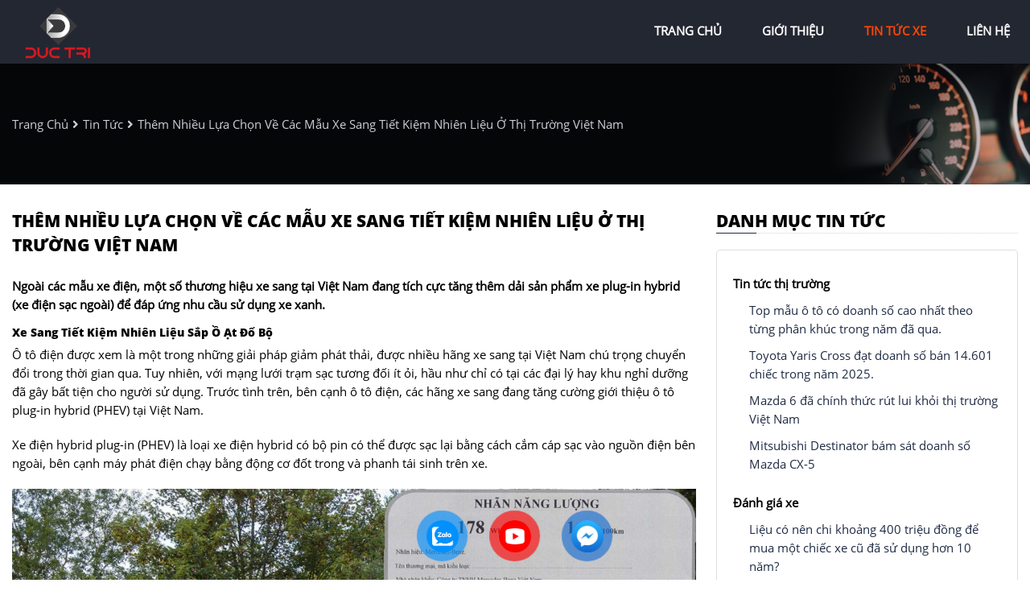

--- FILE ---
content_type: text/html; charset=utf-8
request_url: https://xehoiductri.vn/news/209/40/them-nhieu-lua-chon-ve-cac-mau-xe-sang-tiet-kiem-nhien-lieu-o-thi-truong-viet-nam
body_size: 7234
content:
<!DOCTYPE html>
<html lang="vi"><head>   
    
<base href="https://xehoiductri.vn/" />
<meta http-equiv="Content-Type" content="text/html; charset=utf-8" />


    
<meta charset="utf-8">
<meta http-equiv="content-language" content="vi" />
<meta name="language" content="Vietnamese,vn" />
<meta name="geo.region" content="VN" />
<meta name="viewport" content="width=device-width, init-scale=1, maximum-scale=1"/>
<meta name="author" content="Auto Đức Trí">
<meta name="description" content="Xe sang tiết kiệm nhiên liệu sắp ồ ạt đổ bộ
Ô tô điện được xem là một trong những giải pháp giảm phát thải,...">
<meta property="og:url" content="https://xehoiductri.vn/news/209/40/them-nhieu-lua-chon-ve-cac-mau-xe-sang-tiet-kiem-nhien-lieu-o-thi-truong-viet-nam" />
<meta property="og:type" content="website" />
<meta property="og:title" content="Thêm nhiều lựa chọn về các mẫu xe sang tiết kiệm nhiên liệu ở thị trường Việt Nam" />
<meta property="og:description" content="Xe sang tiết kiệm nhiên liệu sắp ồ ạt đổ bộ
Ô tô điện được xem là một trong những giải pháp giảm phát thải,..." />
<meta property="og:image" content="https://baogiaothong.mediacdn.vn/603483875699699712/2024/3/1/s580e1-copy-1709273885940773869917.jpg" />
<meta property="og:site_name" content="xehoiductri.vn" />
<title>Thêm nhiều lựa chọn về các mẫu xe sang tiết kiệm nhiên liệu ở thị trường Việt Nam</title>
<meta itemprop="image" content="https://baogiaothong.mediacdn.vn/603483875699699712/2024/3/1/s580e1-copy-1709273885940773869917.jpg" />
<link rel="shortcut icon" href="https://xehoiductri.vn/uploads/images/favicon.png" type="image/x-icon"/>
<link rel="canonical" href="https://xehoiductri.vn/news/209/40/them-nhieu-lua-chon-ve-cac-mau-xe-sang-tiet-kiem-nhien-lieu-o-thi-truong-viet-nam" />
<link rel="stylesheet" type="text/css" href="https://xehoiductri.vn/uploads/salon/fontawesome/css/all.css"/>
<!--Css-->
<link rel="stylesheet" type="text/css" href="https://xehoiductri.vn/uploads/salon/css/dt_styles.css"/>
<link rel="stylesheet" type="text/css" href="https://xehoiductri.vn/uploads/salon/css/dt_menu.css"/>
<link rel="stylesheet" type="text/css" href="https://xehoiductri.vn/uploads/salon/css/dt_main.css"/>
<link rel="stylesheet" type="text/css" href="https://xehoiductri.vn/uploads/salon/css/dt_footer.css"/>
<link rel="stylesheet" type="text/css" href="https://xehoiductri.vn/uploads/salon/css/reset.css"/>
<!--Js-->
<script src="https://xehoiductri.vn/uploads/salon/js/jquery.min.js" type="text/javascript"></script>
<script src="https://xehoiductri.vn/uploads/salon/js/jquery.cookie.js" type="text/javascript"></script>
<script src="https://xehoiductri.vn/uploads/salon/js/dt_main.js" type="text/javascript"></script>
<script type="text/javascript" src="https://xehoiductri.vn/uploads/salon/js/traffic_btn.js"></script>
<!--Slider-->
<link rel="stylesheet" type="text/css" href="https://xehoiductri.vn/uploads/salon/plugins/slick-slider/slick.css"/>
<link rel="stylesheet" type="text/css" href="https://xehoiductri.vn/uploads/salon/plugins/slick-slider/slick-theme.css"/>
<script src="https://xehoiductri.vn/uploads/salon/plugins/slick-slider/slick.min.js" type="text/javascript"></script>
<!--photoswipe-->
<link rel="stylesheet" href="https://xehoiductri.vn/uploads/salon/plugins/photoSwipe/photoswipe.css">
<link rel="stylesheet" href="https://xehoiductri.vn/uploads/salon/plugins/photoSwipe/default-skin.css">
<script src="https://xehoiductri.vn/uploads/salon/plugins/photoSwipe/photoswipe.min.js"></script>
<script src="https://xehoiductri.vn/uploads/salon/plugins/photoSwipe/photoswipe-ui-default.min.js"></script>
<script src="https://xehoiductri.vn/uploads/salon/plugins/photoSwipe/jqPhotoSwipe.js"></script>
<script type="text/javascript">
    var root_url = 'https://xehoiductri.vn';
</script>
<!--Google Icon-->
<link href="https://fonts.googleapis.com/css2?family=Material+Icons" rel="stylesheet">
<link href="https://fonts.googleapis.com/css2?family=Material+Icons+Outlined" rel="stylesheet">
<link href="https://fonts.googleapis.com/css2?family=Material+Icons+Round" rel="stylesheet">
<link href="https://fonts.googleapis.com/css2?family=Material+Icons+Sharp" rel="stylesheet">
<link href="https://fonts.googleapis.com/css2?family=Material+Icons+Two+Tone" rel="stylesheet">
</head><body>
<nav>
    <div class="dt-container">
        <div class="dt-logo">
            <a href="https://xehoiductri.vn" title="Xe Hơi Đức Trí"><img src="https://xehoiductri.vn/uploads/salon/images/logo-ductri.png"></a>
            <div class="dt-icon-nav" onclick="alMenuMb(this)">
                <p class="dt-bar1"></p>
                <p class="dt-bar2"></p>
                <p class="dt-bar3"></p>
            </div>
        </div>
        <ul class="dt-menu">
            <li class="dt-item"><a href="https://xehoiductri.vn" title="Xe Hơi Đức Trí" >trang
                chủ</a></li>
            <li class="dt-item"><a href="https://xehoiductri.vn/gioi-thieu" title="giới thiệu" >giới thiệu</a></li>
            <li class="dt-item"><a href="https://xehoiductri.vn/tin-tuc" title="tin tức xe" class="dt-active-menu">tin tức xe</a></li>
            <li class="dt-item"><a href="https://xehoiductri.vn/lien-he" title="liên hệ" >liên hệ</a></li>
        </ul>
    </div>
</nav>
<main>
     
<script type="text/javascript">
/* <![CDATA[ */

writeJavaScriptCookie();

function writeJavaScriptCookie() {
  var date = new Date();
  date.setTime(date.getTime()+(60*60*1000));
  var the_cookie_date = date;
  var the_cookie = "cmsms_statistics_javascript_detected=true";
  the_cookie = the_cookie + ";expires=" + the_cookie_date;
  document.cookie=the_cookie;
}
/* ]]> */
</script>
    
      
    <script type="text/javascript">

/* <![CDATA[ */

writeResolutionCookie();

function writeResolutionCookie() {
  var date = new Date();
  date.setTime(date.getTime()+(60*60*1000));
  var the_cookie_date = date;
  var the_cookie = "cmsms_statistics_module_resolution="+ screen.width +"x"+ screen.height;
  var the_cookie = the_cookie + ";expires=" + the_cookie_date;
  document.cookie=the_cookie;

  var bn=navigator.appName;    // Browser Name
  if (bn.substring(0,9)=="Microsoft") {
     bn="MSIE";            // browser name, cont'd
  };         
  var cd=(bn=="MSIE")?screen.colorDepth:screen.pixelDepth; // Color depth
  if (cd!="undefined") {
    var the_depthcookie="cmsms_statistics_module_colordepth=";
    the_depthcookie=the_depthcookie+cd;
    the_depthcookie = the_depthcookie + ";expires=" + the_cookie_date;
    document.cookie=the_depthcookie;
  }
}
/* ]]> */
</script>
    
    
    



<link rel="stylesheet" href="https://xehoiductri.vn/uploads/salon/css/dt_news_detail.css">
<link rel="stylesheet" href="https://xehoiductri.vn/uploads/salon/css/reset2.css">
<!--breadcrumb-->
<div class="dt-breadcrumb">
    <div class="dt-container">
        <div class="dt-box">
            <div class="dt-content">
                <a href="https://xehoiductri.vn" title="Xe Hơi Đức Trí">trang chủ</a>
                <i class="fas fa-angle-right"></i>
                <a href="https://xehoiductri.vn/tin-tuc" title="">tin tức</a>
                <i class="fas fa-angle-right"></i>
                <span class="dt-text">Thêm nhiều lựa chọn về các mẫu xe sang tiết kiệm nhiên liệu ở thị trường Việt Nam</span>
            </div>
        </div>
    </div>
</div>
<div class="dt-wrapper dt-container">
    <!--chi tiết bài viết tin tức-->
    <div class="dt-col-l" style='line-height: 22px;'>
                                 <h2>Th&ecirc;m nhiều lựa chọn về c&aacute;c mẫu xe sang tiết kiệm nhi&ecirc;n liệu ở thị trường Việt Nam</h2>
                <div class="dt-description">
            <strong style="font-size: 16px !important; line-height: 25px;"><p>Ngo&agrave;i c&aacute;c mẫu xe điện, một số thương hiệu xe sang tại Việt Nam đang t&iacute;ch cực tăng th&ecirc;m dải sản phẩm xe plug-in hybrid (xe điện sạc ngo&agrave;i) để đ&aacute;p ứng nhu cầu sử dụng xe xanh.</p></strong>
        </div>
                        <div class="dt-news-content tq-news-content">
            <h2>Xe sang tiết kiệm nhi&ecirc;n liệu sắp ồ ạt đổ bộ</h2>
<p>&Ocirc; t&ocirc; điện được xem l&agrave; một trong những giải ph&aacute;p giảm ph&aacute;t thải, được nhiều h&atilde;ng xe sang tại Việt Nam ch&uacute; trọng chuyển đổi trong thời gian qua. Tuy nhi&ecirc;n, với mạng lưới trạm sạc tương đối &iacute;t ỏi, hầu như chỉ c&oacute; tại c&aacute;c đại l&yacute; hay khu nghỉ dưỡng đ&atilde; g&acirc;y bất tiện cho người sử dụng. Trước t&igrave;nh tr&ecirc;n, b&ecirc;n cạnh &ocirc; t&ocirc; điện, c&aacute;c h&atilde;ng xe sang đang tăng cường giới thiệu &ocirc; t&ocirc; plug-in hybrid (PHEV) tại Việt Nam.</p>
<p>Xe điện hybrid plug-in (PHEV) l&agrave; loại xe điện hybrid c&oacute; bộ pin c&oacute; thể được sạc lại bằng c&aacute;ch cắm c&aacute;p sạc v&agrave;o nguồn điện b&ecirc;n ngo&agrave;i, b&ecirc;n cạnh m&aacute;y ph&aacute;t điện chạy bằng động cơ đốt trong v&agrave; phanh t&aacute;i sinh tr&ecirc;n xe.</p>
<figure class="VCSortableInPreviewMode">
<div><img id="img_77055000109596672" class="lightbox-content" title="Th&ecirc;m nhiều mẫu xe sang tiết kiệm nhi&ecirc;n liệu sắp về Việt Nam- Ảnh 1." src="https://baogiaothong.mediacdn.vn/603483875699699712/2024/3/1/s580e1-copy-1709273885940773869917.jpg" alt="Th&ecirc;m nhiều mẫu xe sang tiết kiệm nhi&ecirc;n liệu sắp về Việt Nam- Ảnh 1." width="" height="" data-author="" data-original="https://baogiaothong.mediacdn.vn/603483875699699712/2024/3/1/s580e1-copy-1709273885940773869917.jpg" /></div>
<figcaption class="PhotoCMS_Caption">
<p class="" data-placeholder="Nhập ch&uacute; th&iacute;ch ảnh">Mercedes-Benz S580e với hệ truyền động PHEV sắp b&aacute;n ch&iacute;nh h&atilde;ng tại Việt Nam.</p>
</figcaption>
</figure>
<p>Sắp tới, Mercedes-Benz v&agrave; Volvo được cho l&agrave; sẽ giới thiệu tới kh&aacute;ch h&agrave;ng Việt Nam hai mẫu xe PHEV lần lượt l&agrave; S580e v&agrave; S90L Recharge Ultimate. Th&ocirc;ng tin về hai mẫu xe n&agrave;y đ&atilde; c&oacute; tr&ecirc;n hệ thống dữ liệu của Cục&nbsp;Đăng kiểm.</p>
<p>Trong đ&oacute;, S580e sẽ trở th&agrave;nh mẫu xe PHEV đầu ti&ecirc;n của thương hiệu xe sang Mercedes-Benz b&aacute;n ra tại Việt Nam. Mức ti&ecirc;u thụ nhi&ecirc;n liệu c&ocirc;ng bố chỉ 1,5 l&iacute;t/ 100km.</p>
<p>C&ograve;n Volvo S90L Recharge Ultimate sẽ l&agrave; mẫu xe PHEV thứ ba của Volvo được ph&acirc;n phối ch&iacute;nh h&atilde;ng tại Việt Nam, sau XC60 Recharge v&agrave; XC90 Recharge. Mức ti&ecirc;u thụ nhi&ecirc;n liệu của Volvo S90L Recharge Ultimate theo dữ liệu c&ocirc;ng khai với Cục&nbsp;Đăng kiểm Việt Nam&nbsp;chỉ 1,4 l&iacute;t/100km.</p>
<p>Mức ti&ecirc;u thụ nhi&ecirc;n liệu ấn tượng kể tr&ecirc;n đồng nghĩa với việc mức ph&aacute;t thải của những mẫu xe n&agrave;y cũng sẽ rất thấp.</p>
<p>Trước đ&oacute;, Thaco cũng đ&atilde; giới thiệu tới kh&aacute;ch h&agrave;ng Việt Nam mẫu xe hiệu suất cao BMW XM cũng sử dụng hệ truyền động PHEV. D&ugrave; c&ocirc;ng suất tổng của mẫu xe l&ecirc;n tới 644 m&atilde; lực nhưng mức ti&ecirc;u thụ nhi&ecirc;n liệu chỉ 2,7 l&iacute;t/100km.</p>
<div class="VCSortableInPreviewMode"><img title="Th&ecirc;m nhiều mẫu xe sang tiết kiệm nhi&ecirc;n liệu sắp về Việt Nam- Ảnh 2." src="https://baogiaothong.mediacdn.vn/603483875699699712/2024/3/1/s90-hybrid-copy-1709278515326486047669-0-44-675-1124-crop-1709278748933381141327.jpg" alt="Volvo S90 sắp c&oacute; th&ecirc;m bản si&ecirc;u tiết kiệm nhi&ecirc;n liệu tại Việt Nam" data-cke-saved-src="https://baogiaothong.mediacdn.vn/603483875699699712/2024/3/1/s90-hybrid-copy-1709278515326486047669-0-44-675-1124-crop-1709278748933381141327.jpg" />Volvo S90 sắp c&oacute; th&ecirc;m bản si&ecirc;u tiết kiệm nhi&ecirc;n liệu tại Việt Nam
<p class="VCObjectBoxRelatedNewsItemSapo">Volvo S90L Recharge Ulitimate theo t&ecirc;n gọi sẽ sử dụng hệ truyền động plug-in hybrid, với mức ti&ecirc;u thụ nhi&ecirc;n liệu c&ocirc;ng khai chỉ 1,4 l&iacute;t/ 100km.</p>
</div>
<div>&nbsp;</div>
<div id="pos-13">&nbsp;</div>
<div>&nbsp;</div>
<figure class="VCSortableInPreviewMode">
<div><img id="img_77584699320578048" class="lightbox-content" title="Th&ecirc;m nhiều mẫu xe sang tiết kiệm nhi&ecirc;n liệu sắp về Việt Nam- Ảnh 3." src="https://baogiaothong.mediacdn.vn/603483875699699712/2024/3/4/xe-volvo-gia-tot-ha-noi-17095264671251380269825.jpg" alt="Th&ecirc;m nhiều mẫu xe sang tiết kiệm nhi&ecirc;n liệu sắp về Việt Nam- Ảnh 3." width="" height="" data-author="" data-original="https://baogiaothong.mediacdn.vn/603483875699699712/2024/3/4/xe-volvo-gia-tot-ha-noi-17095264671251380269825.jpg" /></div>
<figcaption class="PhotoCMS_Caption">
<p class="" data-placeholder="Nhập ch&uacute; th&iacute;ch ảnh">Xe PHEV được đ&aacute;nh gi&aacute; dễ tiếp cận nh&oacute;m kh&aacute;ch h&agrave;ng mua xe hạng sang.</p>
</figcaption>
</figure>
<h3>Xe PHEV dễ tiếp cận hơn ở nh&oacute;m kh&aacute;ch hạng sang</h3>
<p>Đại diện một h&atilde;ng xe tại Việt Nam cho biết hiện tại, xe PHEV đang được hưởng ưu đ&atilde;i thuế ti&ecirc;u thụ đặc biệt (TTĐB) chỉ bằng 70% xe động cơ đốt trong c&oacute; c&ugrave;ng dung t&iacute;ch xy-lanh.</p>
<p>D&ugrave; được ưu đ&atilde;i song theo doanh nghiệp, mức ch&ecirc;nh lệch kể tr&ecirc;n chưa đủ tạo ra sự hấp dẫn, khiến gi&aacute; b&aacute;n xe PHEV vẫn cao hơn nhiều so với xe động cơ đốt trong c&ugrave;ng kiểu loại. Bởi tr&ecirc;n thực tế, loại xe n&agrave;y bản chất coi l&agrave; xe điện, sử dụng nhiều c&ocirc;ng nghệ hơn, vẫn c&oacute; động cơ đốt trong lại th&ecirc;m cả một động cơ điện n&ecirc;n gi&aacute; th&agrave;nh cao hơn.</p>
<p>Tr&ecirc;n thực tế, xe PHEV được hiểu l&agrave; xe hybrid cắm sạc, kh&aacute;c với loại full-hybrid (HEV) l&agrave; tự sạc như c&aacute;c mẫu xe như Toyota Camry 2.5HEV hay Corolla Cross 1.8HEV.</p>
<p>Xe PHEV c&oacute; bộ pin lớn hơn so với xe HEV, cho ph&eacute;p kh&aacute;ch h&agrave;ng c&oacute; thể sử dụng chế độ chạy ho&agrave;n to&agrave;n bằng điện ở phạm vi tốt hơn khi được sạc đầy. V&igrave; vậy, gi&aacute; th&agrave;nh xe cũng sẽ cao hơn xe HEV v&agrave; nặng hơn.</p>
<p>Nếu kh&aacute;ch h&agrave;ng sử dụng xe PHEV chỉ di chuyển trong phố qu&atilde;ng đường khoảng 60km/ ng&agrave;y th&igrave; gần như khi được sạc đầy sẽ chỉ sử dụng đến động cơ điện.</p>
<p>D&ugrave; vẫn phải sạc như xe điện song trao đổi với PV, đại diện một doanh nghiệp kinh doanh xe sang cho biết hầu hết, những kh&aacute;ch h&agrave;ng mua xe sang đều c&oacute; điều kiện để c&oacute; thể lắp đặt trụ sạc để sạc xe ở nh&agrave; n&ecirc;n xe PHEV dễ tiếp cận hơn. Nhưng kh&aacute;c &ocirc; t&ocirc; điện bị hạn chế phạm vi di chuyển, xe PHEV c&oacute; động cơ xăng để sử dụng khi hết điện. Khi n&agrave;y động cơ xăng sẽ gi&uacute;p xe hoạt động như một chiếc &ocirc; t&ocirc; động cơ đốt trong th&ocirc;ng thường, kh&ocirc;ng bị hạn chế phạm vi di chuyển, kh&ocirc;ng l&agrave;m thay đổi th&oacute;i quen sử dụng của kh&aacute;ch h&agrave;ng.</p>
<p>Tất cả những điều tr&ecirc;n khiến xe PHEV được đ&aacute;nh gi&aacute; sẽ ph&aacute;t triển tốt hơn ở nh&oacute;m kh&aacute;ch hạng sang thay v&igrave; &ocirc; t&ocirc; phổ th&ocirc;ng.</p>
<p>(Nguồn:&nbsp;<a href="https://xe.baogiaothong.vn/them-nhieu-mau-xe-sang-tiet-kiem-nhien-lieu-sap-ve-viet-nam-192240304113255407.htm">https://xe.baogiaothong.vn/them-nhieu-mau-xe-sang-tiet-kiem-nhien-lieu-sap-ve-viet-nam-192240304113255407.htm</a>&nbsp;)</p>
        </div>
                        <!--tin khác-->
                <div class="dt-other-news">
            <!--tin khác-->
            <div class="dt-title-page">
                <h2>Các tin khác</h2>
                
            </div>
            <ul class="dt-box-news">
                                <li class="dt-item">
                    <a href="news/208/40/top-10-chiec-xe-so-huu-dong-co-v4-doc-dao-nhat" title="Top 10 chiếc xe sở hữu động cơ V4 độc đáo nhất">
                         Top 10 chiếc xe sở hữu động cơ V4 độc đáo nhất
                    </a>
                </li>
                                <li class="dt-item">
                    <a href="news/207/40/mazda-cx-70-chot-gia-ban-gan-1-ty-dong" title="Mazda CX-70 chốt giá bán gần 1 tỷ đồng">
                         Mazda CX-70 chốt giá bán gần 1 tỷ đồng
                    </a>
                </li>
                                <li class="dt-item">
                    <a href="news/206/40/5-mau-suv-tien-ty-dang-chu-y-tai-viet-nam" title="5 mẫu SUV tiền tỷ đáng chú ý tại Việt Nam">
                         5 mẫu SUV tiền tỷ đáng chú ý tại Việt Nam
                    </a>
                </li>
                                <li class="dt-item">
                    <a href="news/205/40/hinh-anh-tiet-lo--ford-everest-phien-ban--platinum-moi" title="Hình ảnh tiết lộ  Ford Everest phiên bản  Platinum mới">
                         Hình ảnh tiết lộ  Ford Everest phiên bản  Platinum mới
                    </a>
                </li>
                                <li class="dt-item">
                    <a href="news/204/40/chiem-nguong-lexus-gx-550-overtrail-2024-moi" title="Chiêm ngưỡng Lexus GX 550 Overtrail 2024 mới">
                         Chiêm ngưỡng Lexus GX 550 Overtrail 2024 mới
                    </a>
                </li>
                                <li class="dt-item">
                    <a href="news/203/40/xe-dien-porsche-macan-ev-ra-mat-toan-cau" title="Xe điện Porsche Macan EV ra mắt toàn cầu">
                         Xe điện Porsche Macan EV ra mắt toàn cầu
                    </a>
                </li>
                                <li class="dt-item">
                    <a href="news/202/40/hang-loat-mau-o-to-gam-cao-giam-gia-manh-dip-can-tet" title="Hàng loạt mẫu ô tô gầm cao giảm giá mạnh địp cận Tết">
                         Hàng loạt mẫu ô tô gầm cao giảm giá mạnh địp cận Tết
                    </a>
                </li>
                                <li class="dt-item">
                    <a href="news/201/40/ford-everest-ra-mat-phien-ban-su-dung-dong-co-v6-dung-tich-30l" title="Ford Everest ra mắt phiên bản sử dụng động cơ V6, dung tích 3.0L">
                         Ford Everest ra mắt phiên bản sử dụng động cơ V6, dung tích 3.0L
                    </a>
                </li>
                                <li class="dt-item">
                    <a href="news/200/40/chot-lich-ra-mat-porsche-macan-dien-moi" title="Chốt lịch ra mắt Porsche Macan điện mới">
                         Chốt lịch ra mắt Porsche Macan điện mới
                    </a>
                </li>
                                <li class="dt-item">
                    <a href="news/199/40/nhung-mau-o-to-dan-dau-cac-phan-khuc-nam-2023" title="Những mẫu ô tô dẫn đầu các phân khúc năm 2023">
                         Những mẫu ô tô dẫn đầu các phân khúc năm 2023
                    </a>
                </li>
                
            </ul>
        </div>
            </div>
    <div class="dt-col-r">
        <div class="dt-list-cate-news">
            <div class="dt-title-page">
                <h2>danh mục tin tức</h2>
                
            </div>
            <div class="dt-list-cate">
                                <ul class="dt-box">
                    <li class="dt-item dt-title-news">Tin tức thị trường</li>
                                        <li class="dt-item"><a href="news/399/40/top-mau-o-to-co-doanh-so-cao-nhat-theo-tung-phan-khuc-trong-nam-da-qua" title="Top mẫu ô tô có doanh số cao nhất theo từng phân khúc trong năm đã qua."> Top mẫu ô tô có doanh số cao nhất theo từng phân khúc trong năm đã qua.</a></li>
                                        <li class="dt-item"><a href="news/397/40/toyota-yaris-cross-dat-doanh-so-ban-14601-chiec-trong-nam-2025" title="Toyota Yaris Cross đạt doanh số bán 14.601 chiếc trong năm 2025."> Toyota Yaris Cross đạt doanh số bán 14.601 chiếc trong năm 2025.</a></li>
                                        <li class="dt-item"><a href="news/396/40/mazda-6-da-chinh-thuc-rut-lui-khoi-thi-truong-viet-nam" title="Mazda 6 đã chính thức rút lui khỏi thị trường Việt Nam"> Mazda 6 đã chính thức rút lui khỏi thị trường Việt Nam</a></li>
                                        <li class="dt-item"><a href="news/394/40/mitsubishi-destinator-bam-sat-doanh-so-mazda-cx-5" title="Mitsubishi Destinator bám sát doanh số Mazda CX-5"> Mitsubishi Destinator bám sát doanh số Mazda CX-5</a></li>
                                      
                </ul>
                                                <ul class="dt-box">
                    <li class="dt-item dt-title-news">Đánh giá xe</li>
                                        <li class="dt-item"><a href="news/395/40/lieu-co-nen-chi-khoang-400-trieu-dong-de-mua-mot-chiec-xe-cu-da-su-dung-hon-10-nam" title="Liệu có nên chi khoảng 400 triệu đồng để mua một chiếc xe cũ đã sử dụng hơn 10 năm?"> Liệu có nên chi khoảng 400 triệu đồng để mua một chiếc xe cũ đã sử dụng hơn 10 năm?</a></li>
                                        <li class="dt-item"><a href="news/391/40/uu-the-then-chot-cua-xe-dien-it-chi-tiet-de-kiem-soat-rui-ro-ky-thuat" title="Ưu thế then chốt của xe điện: Ít chi tiết, dễ kiểm soát rủi ro kỹ thuật"> Ưu thế then chốt của xe điện: Ít chi tiết, dễ kiểm soát rủi ro kỹ thuật</a></li>
                                        <li class="dt-item"><a href="news/390/40/kham-pha-minio-green-mau-xe-dien-gia-re-nhat-cua-vinfast-voi-muc-gia-tu-269-trieu-dong" title="Khám phá Minio Green, mẫu xe điện giá rẻ nhất của VinFast với mức giá từ 269 triệu đồng."> Khám phá Minio Green, mẫu xe điện giá rẻ nhất của VinFast với mức giá từ 269 triệu đồng.</a></li>
                                        <li class="dt-item"><a href="news/385/40/subaru-forester-gianh-danh-hieu-xe-cua-nam-tai-nhat-ban" title="Subaru Forester giành danh hiệu “Xe của năm” tại Nhật Bản."> Subaru Forester giành danh hiệu “Xe của năm” tại Nhật Bản.</a></li>
                         
                </ul>
                                                <ul class="dt-box">
                    <li class="dt-item dt-title-news">Độ xe</li>
                                        <li class="dt-item"><a href="news/398/40/hai-diem-moi-quan-trong-trong-quy-trinh-dang-kiem-o-to-chinh-thuc-ap-dung-tu-nam-2026" title="Hai điểm mới quan trọng trong quy trình đăng kiểm ô tô chính thức áp dụng từ năm 2026."> Hai điểm mới quan trọng trong quy trình đăng kiểm ô tô chính thức áp dụng từ năm 2026.</a></li>
                                        <li class="dt-item"><a href="news/383/40/quy-dinh-moi-ve-viec-su-dung-ghe-tre-em-tren-o-to-se-co-hieu-luc-tu-ngay-112026" title="Quy định mới về việc sử dụng ghế trẻ em trên ô tô sẽ có hiệu lực từ ngày 1/1/2026."> Quy định mới về việc sử dụng ghế trẻ em trên ô tô sẽ có hiệu lực từ ngày 1/1/2026.</a></li>
                                        <li class="dt-item"><a href="news/333/40/bi-quyet-chon-mua-xe-cu-da-chay-nhieu-km-nhung-van-dam-bao-chat-luong" title="Bí quyết chọn mua xe cũ đã chạy nhiều km nhưng vẫn đảm bảo chất lượng."> Bí quyết chọn mua xe cũ đã chạy nhiều km nhưng vẫn đảm bảo chất lượng.</a></li>
                                        <li class="dt-item"><a href="news/186/40/kinh-nghiem-chon-mua-xe-oto-cu-doi-sau" title="Kinh nghiệm chọn mua xe ôtô cũ đời sâu"> Kinh nghiệm chọn mua xe ôtô cũ đời sâu</a></li>
                         
                </ul>
                            </div>
        </div>
        
<div class="dt-list-new-cars">
    <div class="dt-title-page">
        <h2>xe mới về</h2>
        
    </div>
    <ul class="dt-new-car">
                <li class="dt-item">
            <a href="https://xehoiductri.vn/Xe-toyota-raize-g_1.0_cvt-2023-112176" title="Toyota Raize G 1.0 CVT 2023" class="dt-img">
                <img src="https://xehoiductri.vn/uploads/img/2026/04/112176/large_9c5fd1f8cf8d3c496773563741f0b001.jpg" alt="Toyota Raize G 1.0 CVT 2023">
            </a>
            <div class="dt-info-car">
                <a class="dt-car"  title="Toyota Raize G 1.0 CVT 2023">Toyota Raize G 1.0 CVT 2023</a>
                <p class="dt-box-price">Giá: <span class="dt-price">485 Triệu</span></p>
            </div>
        </li> 
                <li class="dt-item">
            <a href="https://xehoiductri.vn/Xe-kia-cerato-1.6_at-2012-112175" title="Kia Cerato 1.6 AT 2012" class="dt-img">
                <img src="https://bonbanh.com/uploads/users/161853/car/6634845/m_1769051509.985.jpg" alt="Kia Cerato 1.6 AT 2012">
            </a>
            <div class="dt-info-car">
                <a class="dt-car"  title="Kia Cerato 1.6 AT 2012">Kia Cerato 1.6 AT 2012</a>
                <p class="dt-box-price">Giá: <span class="dt-price">290 Triệu</span></p>
            </div>
        </li> 
                <li class="dt-item">
            <a href="https://xehoiductri.vn/Xe-mitsubishi-outlander-premium_2.0_cvt-2022-112174" title="Mitsubishi Outlander Premium 2.0 CVT 2022" class="dt-img">
                <img src="https://xehoiductri.vn/uploads/img/2026/04/112174/large_1f951321064d889868688dd016e5d1ee.jpg" alt="Mitsubishi Outlander Premium 2.0 CVT 2022">
            </a>
            <div class="dt-info-car">
                <a class="dt-car"  title="Mitsubishi Outlander Premium 2.0 CVT 2022">Mitsubishi Outlander Premium 2.0 CVT 2022</a>
                <p class="dt-box-price">Giá: <span class="dt-price">730 Triệu</span></p>
            </div>
        </li> 
                <li class="dt-item">
            <a href="https://xehoiductri.vn/Xe-toyota-fortuner-2.7v_4x2_at-2018-112163" title="Toyota Fortuner 2.7V 4x2 AT 2018" class="dt-img">
                <img src="https://xehoiductri.vn/uploads/img/2026/04/112163/large_aea8f21b7309794b5db6c7b2e363d95f.jpg" alt="Toyota Fortuner 2.7V 4x2 AT 2018">
            </a>
            <div class="dt-info-car">
                <a class="dt-car"  title="Toyota Fortuner 2.7V 4x2 AT 2018">Toyota Fortuner 2.7V 4x2 AT 2018</a>
                <p class="dt-box-price">Giá: <span class="dt-price">680 Triệu</span></p>
            </div>
        </li> 
                <li class="dt-item">
            <a href="https://xehoiductri.vn/Xe-mini-cooper-clubman-2015-112173" title="Mini Cooper Clubman 2015" class="dt-img">
                <img src="https://xehoiductri.vn/uploads/img/2026/02/112173/large_cf154920e97d00917c0f55a6c268acda.jpg" alt="Mini Cooper Clubman 2015">
            </a>
            <div class="dt-info-car">
                <a class="dt-car"  title="Mini Cooper Clubman 2015">Mini Cooper Clubman 2015</a>
                <p class="dt-box-price">Giá: <span class="dt-price">690 Triệu</span></p>
            </div>
        </li> 
         
    </ul>
</div>
    </div>
</div>    





<link rel="stylesheet" href="https://xehoiductri.vn/uploads/salon/css/dt_news_attr.css">
<script src="https://xehoiductri.vn/uploads/salon/js/dt_news.js"></script>
<link rel="stylesheet" type="text/css" href="https://xehoiductri.vn/uploads/salon/css/reset2.css"/>

</main>
<footer>
    

<footer>
    <div class="dt-container">
        <div class="footer-trich-dan">
            <p><img src="https://xehoiductri.vn/uploads/salon/images/logo-ductri.png"></p>
            <p>
                Salon Đức Trí Auto chuyên mua, bán, ký gửi, trao đổi tất cả các loại xe ô tô cũ, mới, nhập khẩu . Hiện nay công ty chúng tôi đang ngày càng phát triển 
                và mở rộng trong lĩnh vực cung cấp các loại xe ô tô cho khách hàng . 
            </p>
        </div>
        <div class="dt-box dt-salon-contact">
            <h2>Đức Trí Auto</h2>
            <p><i class="fas fa-map-marker-alt"></i> <span>39 Lê Văn Lương, Trung Hòa, Cầu Giấy, TP Hà Nội</span></p>
            <p><i class="fas fa-phone-alt"></i> <span>0973799799 </span></p>
            <p><i class="fas fa-phone-alt"></i> <span>0911237999</span></p>
            <p><i class="fas fa-envelope"></i> <span>phanquynhtanphu@gmail.com</span></p>
        </div>
        <div class="dt-box dt-box-page">
            <h2>danh mục</h2>
            <ul class="dt-list-page">
                <li class="dt-item"><a href="https://xehoiductri.vn" title="Xe Hơi Đức Trí">Trang chủ</a></li>
                <li class="dt-item"><a href="https://xehoiductri.vn/gioi-thieu" title="giới thiệu">Giới thiệu</a></li>
                <li class="dt-item"><a href="https://xehoiductri.vn/tin-tuc" title="tin tức">Tin tức</a></li>        
                <li class="dt-item"><a href="https://xehoiductri.vn/lien-he" title="liên hệ">Liên hệ</a></li>
            </ul>
            <div class="dt-bb">
                <span><i class="fas fa-copyright"></i>Bản quyền thuộc về <strong>Đức Trí Auto - </strong></span>
                <span>Thiết kế bởi 
                                    <a href="https://bonbanh.com" title="oto, mua bán ô tô">Bonbanh.com - Chuyên trang mua bán ô tô</a>
                                </span>
            </div>
        </div>
    </div>
    
</footer>

<div class="contact-box">
    <!--zalo chat icon-->
    <div class="kh-zalo">
        <div class="phone-box"></div>
        <div class="img-phone">
            <a href="https://zalo.me/0973799799" target="_blank" onclick="traffic_btn('zalo');"><img src="https://xehoiductri.vn/uploads/salon/images/zalo.png"></a>
        </div>
    </div>
	<!--Youtube-->
    <div class="kh-phone">
        <div class="phone-box"></div>
        <div class="img-phone">
            <a href="https://www.youtube.com/@phanthinhductri" target="_blank" ><img src="https://xehoiductri.vn/uploads/salon/images/icons-youtube.png"></a>
        </div>
    </div>
    <!--messenger fb chat icon-->
    <div class="kh-fbm">
        <div class="phone-box"></div>
        <div class="img-phone">
            <a href="https://m.me/431960180262768" target="_blank" onclick="traffic_btn('mess');"><img src="https://xehoiductri.vn/uploads/salon/images/messenger.png"></a>
        </div>
    </div>
</div>
</footer>
</body>
</html>

--- FILE ---
content_type: text/css
request_url: https://xehoiductri.vn/uploads/salon/css/dt_styles.css
body_size: 2544
content:
@font-face {
    font-family: openSans;
    src: url(../font/OpenSans-Regular.ttf);
}

@font-face {
    font-family: openSansBold;
    src: url(../font/OpenSans-ExtraBold.ttf);
}

:root {
    --tqGray: #CACFD6;
    --tqWhite: #ffffff;
    --tqBlack: #202C45;
    --tqYellow: #ff4605;
    --tqBlue: #006BA0;
    --tqBgCars: #232732;
    --tqBreadcrumb: #99999;
    --tqBorder: #313540;
    --tqYellowHover: #e6cf00;
    --tqBorderNews: #f2f2f2;
    --tqInfoDetail: #F2F5FA;
    --tqBgNews: #DEDEDC;
    --tqTextNews: #555;
    --tqTextHover: #808000;
    --dtred:#F2184F ;
    --dtxebackg:#222732;
    --dtmauphu:#ff4605;
}

html {
    font-size: 62.5%;
}

* {
    margin: 0;
    padding: 0;
    box-sizing: border-box;
    -moz-box-sizing: border-box;
    -webkit-box-sizing: border-box;
    line-height: 2.3rem;
    font-size: 1.5rem;
    font-family: 'openSans', sans-serif;
    text-decoration: none;
}

h1, h2 {
    font-family: 'openSansBold', sans-serif;
    font-size: 2.1rem;
    text-transform: uppercase;
    line-height: 3rem;
}

h3 {
    font-family: 'openSansBold', sans-serif;
    font-size: 1.6rem;
    line-height: 2.4rem;
    text-transform: uppercase;
}

.dt-clear-fix {
    clear: both;
}

a {
    color: black;
    cursor: pointer;
}

a:hover {
    color: var(--dtmauphu);
}

ul li {
    list-style: none;
}

img {
    width: 100%;
    vertical-align: middle;
    object-fit: cover;
}

.dt-active-menu-make {
    opacity: 1 !important;
}

.dt-container {
    width: 1250px;
    margin: auto;
}

.dt-car,  .dt-news {
    font-family: 'openSansBold', sans-serif;
    text-transform: capitalize;
    color: var(--tqWhite);
    font-size: 1.6rem;
    line-height: 2.6rem;
}

.dt-price {
    font-family: 'openSansBold', sans-serif;
    text-transform: capitalize;
    font-size: 1.8rem;
    color: var(--dtmauphu);
    margin-bottom: 0.1em;
    margin-top: 0.6em;
    line-height: 2.8rem;
}

.dt-title-page {
    margin-bottom: 2rem;
}

.dt-title-page h1, .dt-title-page h2 {
    position: relative;
    border-bottom: 1px dotted #d3d3d3;
}
.dt-title-page h1:after, .dt-title-page h2:after {
    bottom: -1px;
    content: "";
    height: 1px;
    left: 0;
    position: absolute;
    width: 50px;
    background: #202C45;
}
.dt-light {
    width: auto;
    margin-top: -0.5rem;
}


/*hình ảnh xe và span*/
.hinh-anh-xe
{
    position: relative;
}

.coc-xe
{
    position: absolute;
    top: 10px;
    right: 10px;
    background: var(--dtmauphu);
    padding: 0.2em 0.5em;
    color: #fff;
    border-radius: 15px;
}
/*phân trang*/
.dt-pagination ul {
    display: flex;
    align-items: center;
    justify-content: center;
    margin-bottom: 2.5rem;
}

.dt-pagination ul li a {
    display: inline-block;
    text-align: center;
    color: var(--tqBlack);
    width: 3.5rem;
    line-height: 3.5rem;
    margin: 0 0.5rem 0 0;
    background: var(--tqWhite);
    border-radius: 4px;
    border: 1px solid var(--tqGray);
}

.dt-pagination ul li a:hover {
    background: var(--tqBlue) !important;
    color: var(--tqWhite);
}

.dt-active-pag {
    background: var(--tqBlue) !important;
    color: var(--tqWhite) !important;
    font-weight: 700;
}
.ten-xe1
{
    height: 48px;
    display: block;
    overflow: hidden;
}
.ten-xe1 a
{
    display: inline !important;
}
/*thông số xe*/
.thong-so-phu
{
    display: flex;
    flex-wrap: wrap;
    justify-content: space-between;
    border-top: 1px solid #2e416a;
    padding-top: 0.4em;
    color: var(--tqGray);
}
.thong-so-phu li
{
    display: flex;
   font-size: 0.9em;
    align-items: center;
}
.thong-so-phu li span
{
    font-size: 1em;
    padding-right: 0.1em;
}
.month-dtr
{
    background: var(--dtmauphu);
    border-radius: 13px;
    padding: 0.2em 0.5em;
}
/*quảng cáo*/
.dt-qc {
    margin-top: 2rem;
}

/*nút xem thêm*/
.dt-load-more {
    text-align: center;
    margin-top: 1rem;
}

.dt-btn-load-more {
    background: var(--dtmauphu);
    color: #fff;
    padding: 0.8rem 4rem;
    border-radius: 30px;
    text-transform: capitalize;
    font-weight: bold;
    display: inline-block;
    font-size: 1.6rem;
}

.dt-btn-load-more:hover {
    background: var(--dtxebackg);
   
}

.flex-col-2 img
{
    height: 200px;
    border-radius: 4px 4px 0 0;
}
/*truyền thông*/
.truyen-thong-bg
{
    background-image: url("../images/home/bg-truyen-thong.jpg"); 
    background-position: center; 
    background-repeat: no-repeat; 
    background-size: cover;
    padding: 1em;
}
.truyen-thong-container
{
    width: 1250px;
    margin: 0 auto;
}
h2.truyen-thong-color
{
    color: var(--dtmauphu);
}
/*breadcrumb*/
.dt-breadcrumb .dt-container {
    position: relative;
    height: 150px;
}

.dt-breadcrumb .dt-box {
    position: absolute;
    top: 50%;
    left: 0;
    transform: translateY(-50%);
}

.dt-breadcrumb .dt-box h2 {
    color: var(--tqWhite);
    margin-bottom: 1rem;
}

.dt-breadcrumb .dt-box .dt-content {
    display: flex;
    align-items: center;
    justify-content: flex-start;
    flex-wrap: wrap;
}

.dt-breadcrumb .dt-content i {
    color: var(--tqGray);
    margin: 0 0.5rem;
}

.dt-breadcrumb .dt-content a, .dt-breadcrumb .dt-content strong , .dt-breadcrumb .dt-content span {
    color: var(--tqGray);
    text-transform: capitalize;
}

.dt-breadcrumb .dt-content a:hover {
    color: var(--tqYellow);
}

/*tin tức trang chủ*/
.tin-trang-chu
{
    background: #f2f5fb;
    padding: 0.6em;
    display: flex;
    flex-wrap: wrap;
    justify-content: space-between;
    align-content: flex-start;
    margin-top: 1em;
}

.tin-trang-chu li
{
    flex-basis: 32%;

}
.tin-trang-chu li img
{
    
    display: block;
    overflow: hidden;
    border-radius: 4px;
    height: 230px;
}

.tieu-de-tin
{
    overflow: hidden;
    text-overflow: ellipsis;
    display: block;
    line-height: 25px;
    -webkit-line-clamp: 2;
    display: -webkit-box;
    -webkit-box-orient: vertical;
    margin-bottom: 1em;
    max-height: 61px;
    background: #fff;
    padding: 0.5em;
    border-radius: 0 0 4px 4px;
}
.tieu-de-tin a
{
    font-size: 1.1em;
    font-weight: bold;
}
.mo-ta-ngan
{
    margin-top: 1em;
    overflow: hidden;
    text-overflow: ellipsis;
    display: block;
    line-height: 25px;
    -webkit-line-clamp: 3;
    display: -webkit-box;
    -webkit-box-orient: vertical;
}

/*fanpage facebook*/
.fanpage1
{
    background: #fff;height: 537px;border-radius: 5px 5px 4px 4px;
}


/*nút gọi điện*/


@keyframes img-phone {
    0% {
        transform: rotate(0) scale(1) skew(1deg);
    }
    10% {
        transform: rotate(-25deg) scale(1) skew(1deg);
    }
    20% {
        transform: rotate(25deg) scale(1) skew(1deg);
    }
    30% {
        transform: rotate(-25deg) scale(1) skew(1deg);
    }
    40% {
        transform: rotate(25deg) scale(1) skew(1deg);
    }
    50% {
        transform: rotate(0) scale(1) skew(1deg);
    }
    100% {
        transform: rotate(0) scale(1) skew(1deg);
    }
}

.kh-phone {
    position: relative;
    visibility: visible;
    background-color: transparent;
    width: 90px;
    height: 90px;
    cursor: pointer;
    z-index: 11;
    -webkit-backface-visibility: hidden;
    -webkit-transform: translateZ(0);
    transition: visibility .5s;
    left: 0;
    bottom: 0;
    display: block;
}

@keyframes zoomEffect {
    0% {
        transform: scale(.9)
    }
    70% {
        transform: scale(1);
        box-shadow: 0 0 0 15px transparent
    }
    100% {
        transform: scale(.9);
        box-shadow: 0 0 0 0 transparent
    }
}

.phone-box {
    width: 65px;
    height: 65px;
    top: 12px;
    left: 12px;
    position: absolute;
    background-color: rgba(255,0,0, .9);
    border-radius: 50%;
    border: 2px solid transparent;
    transition: all .5s;
    -webkit-transform-origin: 50% 50%;
    -ms-transform-origin: 50% 50%;
    transform-origin: 50% 50%;
    -webkit-animation: zoomEffect 1.3s infinite;
    animation: zoomEffect 1.3s infinite;
    opacity: .7;
    box-shadow: 0 0 0 0 red;
}

.img-phone {
    background-color: red;
    width: 40px;
    height: 40px;
    line-height: 40px;
    top: 25px;
    left: 25px;
    position: absolute;
    border-radius: 50%;
    display: flex;
    justify-content: center;
    -webkit-animation: img-phone 1s infinite ease-in-out;
    animation: img-phone 1s infinite ease-in-out;
}

.img-phone a {
    display: block;
    line-height: 37px;
}

.img-phone img {
    max-height: 25px;
    max-width: 27px;
    position: absolute;
    top: 50%;
    left: 50%;
    transform: translate(-50%, -50%);
    -moz-transform: translate(-50%, -50%);
    -webkit-transform: translate(-50%, -50%);
    -o-transform: translate(-50%, -50%);
}

/*chat zalo*/
.kh-zalo {
    position: relative;
    visibility: visible;
    background-color: transparent;
    width: 90px;
    height: 90px;
    cursor: pointer;
    z-index: 11;
    -webkit-backface-visibility: hidden;
    -webkit-transform: translateZ(0);
    transition: visibility .5s;
   
    bottom: 0;
    display: block;
}

.kh-zalo .phone-box {
    box-shadow: 0 0 0 0 #0091ff;
    background-color: rgba(0,145,255,.9);
}

.kh-zalo .img-phone {
    background-color: #0091ff;
}

/*chat messenger fb*/
.kh-fbm {
    position: relative;
    visibility: visible;
    background-color: transparent;
    width: 90px;
    height: 90px;
    cursor: pointer;
    z-index: 11;
    -webkit-backface-visibility: hidden;
    -webkit-transform: translateZ(0);
    transition: visibility .5s;
    
    bottom: 0;
    display: block;
}

.kh-fbm .phone-box {
    box-shadow: 0 0 0 0 #126bd1;
    background-color: rgba(18,107,209,.9);
}

.kh-fbm .img-phone {
    background-color: #126bd1;
}

.kh-fbm .img-phone img {
    max-height: 45px;
    max-width: 40px;
}
.contact-box {
    position: fixed;
    bottom: 0;
    display: flex;
    z-index: 100;
    left: 50%;
    transform: translate(-50%, -10%);
}


/*giao diện cho mobile*/
@media only screen and (max-width: 1270px) {
    .dt-container {
        width: 100%;
    }

    /*breadcrumb*/
    .dt-breadcrumb .dt-box {
        left: 15px;
    }
}
@media only screen and (max-width: 1250px)
{
    .truyen-thong-container
    {
        width: 100%;
    }
}


@media only screen and (max-width: 1024px) {
    * {
        font-size: 1.4rem;
        line-height: 2.2rem;
    }

    .dt-title-page {
        margin-bottom: 1.5rem;
    }

    /*breadcrumb*/
    .dt-breadcrumb {
        background-position: right;
    }
}
@media only screen and (max-width: 991px)
{
    .thong-so-phu li
    {
        flex-basis: 49%;
        margin-bottom: 1em;
    }
    .thong-so-phu
    {
        padding-top: 1em;
        margin-top: 0.5em;
    }
    .month-dtr
    {
        flex-basis: 20% !important;
    }
}
@media only screen and (max-width: 830px)
{
    .kh-fbm
    {
        _0left: 39%;
    }
    .kh-zalo
    {
        _0left: 38%;
    }
}
@media only screen and (max-width: 630px)
{
    .kh-fbm
    {
        _0left: 35% !important;
    }
    .kh-zalo
    {
        _0left: 33% !important;
    }
}
@media only screen and (max-width: 768px) {
    h1 {
        font-size: 1.8rem;
        line-height: 2.8rem;
    }

    h2 {
        font-size: 1.8rem;
        line-height: 2.8rem;
    }

    .dt-title h2 {
        font-size: 1.8rem;
        line-height: 2.8rem;
    }

    .dt-car, .dt-news {
        font-size: 1.5rem;
        line-height: 2.3rem;
    }

    .dt-price {
        font-size: 1.5rem;
        line-height: 2.3rem;
    }

    select {
        height: 35px;
    }

    .dt-polygon {
        width: 13px;
        height: 13px;
    }

    /*breadcrumb*/
    .dt-breadcrumb .dt-box {
        left: 10px;
    }
    /*video trang chu*/
    .tin-trang-chu li
    {
        flex-basis: 49%;
    }
    .video-hiden
    {
        display: none;
    }
    .fanpage1
    {
        height: auto;
    }
	.tin-trang-chu li:last-child {
        display: none;
    }
}



@media only screen and (max-width: 420px) 
{
    .tin-trang-chu li
    {
        flex-basis: 100%;
        margin-bottom: 1em;
    }
    .video-hiden
    {
        display: block;
    }
    .flex-col-2
    {
        flex-basis: 100% !important;
    }
    .flex-col-2 img
    {
        height: 190px;
    }
    .kh-fbm
    {
        _0left: 28% !important;
    }
    .kh-zalo
    {
        _0left: 26% !important;
    }
}

@media only screen and (max-width: 390px) 
{
    .dt-list-cars .dt-item
    {
        flex-basis: 100% !important;
    }
    .dt-list-cars .dt-item img
    {
        height: 190px !important;
    }
    .ten-xe1
    {
        height: auto;
    }
    .month-dtr {
        flex-basis: 15% !important;
    }
}




--- FILE ---
content_type: text/css
request_url: https://xehoiductri.vn/uploads/salon/css/dt_menu.css
body_size: 602
content:
nav {
    position: absolute;
    top: 0;
    width: 100%;
    margin: 0 auto;
    z-index: 10;
    background: rgba(0, 0, 0, .60);
}

nav .dt-container{
    display: flex;
    align-items: center;
    justify-content: space-between;
    flex-wrap: wrap;
    width: 1230px;
    margin: 0 auto;
}

nav .dt-logo img {
    width: 15%;
    height: auto;
}
nav .dt-logo a
{
    text-align: left;
}

nav .dt-menu {
    display: flex;
    align-items: center;
    justify-content: space-between;
    flex-wrap: wrap;
}

nav .dt-item {
    margin-left: 5rem;
}

nav .dt-item a {
    display: inline-block;
    font-size: 1.5rem;
    text-transform: uppercase;
    position: relative;
    padding-bottom: 0.2rem;
    color: #fff;
    font-weight: 700;
}

nav .dt-item a:hover:before {
    right: 0;
}

nav .dt-item a:before {
    content: "";
    position: absolute;
    z-index: -1;
    left: 0;
    right: 100%;
    bottom: -2px;
    background: var(--vtyellow);
    height: 2px;
    -webkit-transition-property: right;
    transition-property: right;
    -webkit-transition-duration: 0.3s;
    transition-duration: 0.3s;
    -webkit-transition-timing-function: ease-out;
    transition-timing-function: ease-out;
}

nav .dt-item a:hover
{
    color: var(--dtmauphu) !important;
}
.dt-active-menu {
    color: var(--dtmauphu) !important;
    position: relative;
    border-bottom: 2px solid var(--vtyellow);
}

.dt-active-menu:hover:before {
    right: 100% !important;
}

menu .icon-nav {
    display: none;
}

.dt-change .dt-bar1 {
    -webkit-transform: rotate(-41deg) translate(-8px, 5px);
    transform: rotate(-41deg) translate(-8px, 5px)
}

.dt-change .dt-bar2 {
    opacity: 0;
}

.dt-change .dt-bar3 {
    -webkit-transform: rotate(40deg) translate(-8px, -7px);
    transform: rotate(40deg) translate(-8px, -7px);
}

@media only screen and (max-width: 1230px) {
    nav .dt-container {
        padding: 1.5rem;
    }
    nav .dt-container
    {
        width: 100%;
    }
}

@media only screen and (max-width: 1200px) {
    .dt-show-menu {
        position: fixed;
        top: 0;
        height: 100%;
        z-index: 999;
        background: #fff;
        flex-flow: column;
    }
   
    nav {
        padding: 0;
    }

    nav .dt-container {
        padding: 0;
    }

    nav .dt-item {
        margin-left: 0;
    }

    nav .dt-logo {
        display: flex;
        align-items: center;
        justify-content: space-between;
        width: 100%;
        z-index: 100;
        padding: 0 1.5rem;
    }

    nav .dt-icon-nav {
        display: inline-block;
        cursor: pointer;
    }

    .dt-bar1, .dt-bar2, .dt-bar3 {
        width: 35px;
        height: 4px;
        background: #fff;
        margin: 0.6rem 0;
        transition: 0.4s;
    }

    nav .dt-container .dt-menu {
        display: none;
        width: 100%;
        flex-direction: column;
        justify-content: flex-start;
        flex: 1;
        z-index: 999;
        overflow: auto;
    }

    nav .dt-container .dt-menu li {
        padding: 4rem 0;
    }

    .dt-active-menu-mb-t {
        background: #1f2127;
    }

    .dt-active-menu-mb-b {
        background: var(--dtxebackg);
    }
}

@media only screen and (max-width: 768px) {
    nav .dt-container .dt-menu li {
        padding: 2rem 0 !important;
        width: 100%;
        text-align: center;
    }
    
}
@media only screen and (max-width: 420px)
{
    nav .dt-logo img
    {
        width: 25%;
    }
}





--- FILE ---
content_type: text/css
request_url: https://xehoiductri.vn/uploads/salon/css/dt_main.css
body_size: 1516
content:
.dt-wrapper {
    padding: 3rem 0;
}

/*dòng xe*/
.dt-box-sell-cars {
    margin-bottom: 3rem;
}

.dt-box-sell-cars .dt-title-page {
    margin-bottom: 1rem;
}

.dt-list-make {
    display: flex;
    align-items: flex-start;
    justify-content: center;
    flex-wrap: wrap;
    background: var(--tqBgCars);
    padding: 1.5rem;
    border-radius: 5px;
    margin-bottom: 2rem;
}

.dt-list-make .dt-item {
    display: flex;
    align-items: center;
    justify-content: center;
    flex-direction: column;
    margin-right: 6rem;
}

.dt-list-make .dt-item:last-child {
    margin-right: 0;
}

.dt-list-make .dt-item .dt-icon {
    display: inline-block;
    border-radius: 50%;
    padding: 2rem 0.6rem;
    border: 2px solid var(--tqYellow);
    -webkit-transform: perspective(1px) translateZ(0);
    transform: perspective(1px) translateZ(0);
    position: relative;
    overflow: hidden;
    -webkit-transition-property: color;
    transition-property: color;
    -webkit-transition-duration: 0.3s;
    transition-duration: 0.3s;
}

.dt-list-make .dt-item .dt-icon:before {
    content: "";
    position: absolute;
    z-index: -1;
    top: 0;
    left: 0;
    right: 0;
    bottom: 0;
    background: var(--tqTextHover);
    border-radius: 100%;
    -webkit-transform: scale(0);
    transform: scale(0);
    -webkit-transition-property: transform;
    transition-property: transform;
    -webkit-transition-duration: 0.3s;
    transition-duration: 0.3s;
    -webkit-transition-timing-function: ease-out;
    transition-timing-function: ease-out;
}

.dt-list-make .dt-item .dt-icon:hover:before, .dt-list-make .dt-item .dt-icon:focus:before, .dt-list-make .dt-item .dt-icon:active:before {
    -webkit-transform: scale(2);
    transform: scale(2);
}

.dt-list-make .dt-item .dt-icon img {
    width: 60px;
    height: 27px;
}

.dt-list-make .dt-item .dt-text {
    color: var(--tqWhite);
    margin-top: 0.5rem;
    display: inline-block;
}

.dt-list-make .dt-item .dt-text:hover {
    color: var(--tqYellow);
}

/*xe đang bán*/
.dt-wrapper .dt-list-cars {
    display: flex;
    align-items: flex-start;
    justify-content: space-between;
    flex-wrap: wrap;
}

.dt-wrapper .dt-list-cars:after {
    content: '';
    flex-basis: 23.5%;
}

.dt-list-cars .dt-item {
    flex-basis: 32%;
    margin-bottom: 2.3rem;
}

.dt-list-cars .dt-item a {
    display: block;
    overflow: hidden;
    border-top-left-radius: 5px;
    border-top-right-radius: 5px;
}

.dt-list-cars .dt-item:last-child {
    margin-bottom: 0;
}

.dt-list-cars .dt-item img {
    height: 230px;
    -webkit-transform: scale(1.05);
    transform: scale(1.05);
    -webkit-transition: .3s ease-in-out;
    transition: .3s ease-in-out;
}

.dt-list-cars .dt-item img:hover {
    -webkit-transform: scale(1);
    transform: scale(1);
}

.dt-list-cars .dt-item .dt-box-car {
    padding: 1rem 1rem 0.5rem;
    background: var(--dtxebackg);
    border-bottom-left-radius: 5px;
    border-bottom-right-radius: 5px;
}

.dt-box-car .dt-prepay {
    padding: 0.2rem 0 0.5rem;
    color: var(--tqWhite);
}

.dt-box-car .dt-info {
    padding-top: 0.5rem;
    border-top: 1px solid var(--tqBorder);
    color: var(--tqGray);
}

.dt-box-car .dt-info span {
    color: var(--tqGray);
    display: inline-block;
    margin-bottom: 0.5rem;
}

/*ảnh salon*/
.dt-salon-img {
    background-image: url(../images/back-hinh-anh.jpg);
    background-repeat: no-repeat;
    background-position: center;
    background-size: cover;
    position: relative;
    height: 515px;
    text-align: center;
    padding: 2.1rem 3rem 0;
    margin-bottom: 3rem;
}

.dt-salon-img h2 {
    color: var(--tqWhite);
    margin-bottom: 0.5rem;
}

.dt-salon-img .dt-text {
    color: var(--tqWhite);
    margin-bottom: 2rem;
    font-style: italic;
}

.dt-salon-img .dt-box-img {
    display: flex;
    align-items: flex-start;
    justify-content: space-between;
    flex-wrap: wrap;
}

.dt-salon-img .dt-box-img .dt-main-img {
    display: inline-block;
    flex-basis: 49%;
}

.dt-salon-img .dt-box-img .dt-main-img img {
    height: 392px;
    border-radius: 5px;
}

.dt-salon-img .dt-box-img .dt-list-img {
    flex-basis: 49%;
    display: flex;
    align-items: flex-start;
    justify-content: space-between;
    flex-wrap: wrap;
}

.dt-salon-img .dt-list-img .dt-item {
    flex-basis: 48%;
    margin-bottom: 2rem;
}

.dt-salon-img .dt-list-img .dt-item img {
    height: 186px;
    border-radius: 5px;
}

/*tin tức*/
.dt-box-news {
    display: flex;
    align-items: flex-start;
    justify-content: space-between;
    flex-wrap: wrap;
}

.dt-box-news .dt-media {
    flex-basis: 40%;
}

.dt-box-news .dt-box-list-news {
    flex-basis: 58%;
}

.dt-media iframe {
    border-radius: 5px;
    width: 100%;
}

.dt-list-news .dt-item {
    display: flex;
    align-items: flex-start;
    justify-content: space-between;
    flex-wrap: wrap;
    margin-bottom: 2rem;
}

.dt-list-news .dt-item:last-child {
    margin-bottom: 0;
}

.dt-list-news .dt-item .dt-img {
    flex-basis: 25%;
}

.dt-list-news .dt-item .dt-content {
    flex-basis: 73%;
}

.dt-list-news .dt-item .dt-img img {
    height: 120px;
    border-radius: 5px;
}

.dt-list-news .dt-content .dt-news {
    color: var(--tqBlack);
    margin-bottom: 1rem;
    display: inline-block;
}

.dt-list-news .dt-content .dt-news:hover {
    color: var(--tqTextHover);
}

@media only screen and (max-width: 1270px) {
    .dt-wrapper {
        padding: 1.5rem;
    }
}

@media only screen and (max-width: 1200px) {
    /*xe đang bán*/
    .dt-list-cars .dt-item img {
        height: 192px;
    }

    /*ảnh salon*/
    .dt-salon-img .dt-box-img .dt-main-img img {
        height: 366px;
    }

    .dt-salon-img .dt-list-img .dt-item img {
        height: 173px;
    }
}

@media only screen and (max-width: 1024px) {
    /*xe đang bán*/
    .dt-list-cars .dt-item {
        flex-basis: 32%;
    }

    .dt-list-cars .dt-item img {
        height: 222px;
    }

    /*ảnh salon*/
    .dt-salon-img {
        height: 435px;
    }

    .dt-salon-img .dt-box-img .dt-main-img img {
        height: 312px;
    }

    .dt-salon-img .dt-list-img .dt-item img {
        height: 146px;
    }

    /*tin tức*/
    .dt-list-news .dt-item .dt-img img {
        height: 108px;
    }

    .dt-media iframe {
        height: 400px;
    }
}

@media only screen and (max-width: 768px) {
    .dt-wrapper {
        padding: 1.5rem 1rem;
    }

    /*xe đang bán*/
    .dt-list-make {
        padding: 1rem;
    }

    .dt-list-make .dt-item .dt-icon img {
        width: 50px;
        height: 19px;
    }

    .dt-list-make .dt-item .dt-icon {
        padding: 1.5rem 0.3rem;
    }

    .dt-list-cars .dt-item img {
        height: 165px;
    }

    /*ảnh salon*/
    .dt-salon-img {
        padding: 1.5rem 1rem 0;
    }

    .dt-salon-img {
        height: 350px;
    }

    .dt-salon-img .dt-box-img .dt-main-img img {
        height: 248px;
    }

    .dt-salon-img .dt-list-img .dt-item img {
        height: 114px;
    }

    /*tin tức*/
    .dt-box-news .dt-box-list-news {
        flex-basis: 100%;
    }

    .dt-list-news .dt-item .dt-img img {
        height: 138px;
    }

    .dt-box-news .dt-media {
        flex-basis: 100%;
        margin-top: 2rem;
    }
}

@media only screen and (max-width: 640px) {
    /*xe đang bán*/
    .dt-list-make .dt-item {
        margin-right: 5rem;
    }

    .dt-list-cars .dt-item {
        flex-basis: 49%;
        margin-bottom: 1.5rem;
    }

    .dt-list-cars .dt-item img {
        -webkit-transform: scale(1);
        transform: scale(1);
        height: 202px;
    }

    /*ảnh salon*/
    .dt-salon-img {
        height: 340px;
    }

    .dt-salon-img .dt-box-img .dt-main-img img {
        height: 209px;
    }

    .dt-salon-img .dt-list-img .dt-item img {
        height: 95px;
    }

    /*tin tức*/
    .dt-list-news .dt-item {
        margin-bottom: 1.5rem;
    }

    .dt-list-news .dt-item .dt-img img {
        height: 116px;
    }

    .dt-media iframe {
        height: 350px;
    }
}

@media only screen and (max-width: 576px) {
    /*xe đang bán*/
    .dt-list-make {
        margin-bottom: 1rem;
    }

    .dt-list-make .dt-item {
        margin-right: 0;
        flex-basis: 19%;
    }

    .dt-list-cars .dt-item img {
        height: 181px;
    }

    .dt-box-car .dt-info span, .dt-box-car .dt-prepay {
        font-size: 1.3rem;
    }

    .dt-load-more {
        margin-top: 0.5rem;
    }

    .dt-box-sell-cars {
        margin-bottom: 2rem;
    }

    /*ảnh salon*/
    .dt-salon-img {
        margin-bottom: 1.5rem;
    }

    .dt-salon-img .dt-box-img .dt-main-img {
        flex-basis: 100%;
    }

    .dt-salon-img .dt-box-img .dt-list-img {
        flex-basis: 100%;
        margin-top: 1.5rem;
    }

    .dt-salon-img .dt-box-img .dt-main-img img {
        height: 350px;
    }

    .dt-salon-img .dt-list-img .dt-item {
        flex-basis: 48.5%;
        margin-bottom: 1.5rem;
    }

    .dt-salon-img {
        height: 810px;
    }

    .dt-salon-img .dt-list-img .dt-item img {
        height: 150px;
    }

    /*tin tức*/
    .dt-list-news .dt-item .dt-img {
        flex-basis: 30%;
    }

    .dt-list-news .dt-item .dt-content {
        flex-basis: 68%;
    }

    .dt-list-news .dt-item .dt-content .dt-des {
        display: none;
    }

    .dt-box-news .dt-media {
        margin-top: 1.5rem;
    }
}

@media only screen and (max-width: 480px) {
    /*xe đang bán*/
    .dt-list-cars .dt-item img {
        height: 150px;
    }

    /*ảnh salon*/
    .dt-salon-img {
        height: 740px;
    }

    .dt-salon-img .dt-box-img .dt-main-img img {
        height: 293px;
    }

    .dt-salon-img .dt-list-img .dt-item img {
        height: 142px;
    }

    /*tin tức*/
    .dt-list-news .dt-item .dt-img img {
        height: 104px;
    }
}

@media only screen and (max-width: 420px) {
    /*xe đang bán*/
    .dt-list-make {
        padding: 1rem 0.5rem;
        justify-content: space-between;
    }

    .dt-list-make .dt-item .dt-text {
        font-size: 1.3rem;
    }

    .dt-list-make .dt-item .dt-icon img {
        width: 40px;
        height: 15px;
    }

    .dt-list-make .dt-item .dt-icon {
        padding: 1rem 0.2rem;
    }

    .dt-list-cars .dt-item img {
        height: 130px;
    }

    /*ảnh salon*/
    .dt-salon-img {
        height: 680px;
    }

    .dt-salon-img .dt-box-img .dt-main-img img {
        height: 253px;
    }

    .dt-salon-img .dt-list-img .dt-item img {
        height: 123px;
    }

    /*tin tức*/
    .dt-list-news .dt-item .dt-img {
        flex-basis: 35%;
    }

    .dt-list-news .dt-item .dt-content {
        flex-basis: 62%;
    }

    .dt-list-news .dt-item .dt-img img {
        height: 105px;
    }

    .dt-media iframe {
        height: 300px;
    }
}

@media only screen and (max-width: 375px) {
    /*xe đang bán*/
    .dt-list-cars .dt-item img {
        height: 116px;
    }

    /*ảnh salon*/
    .dt-salon-img {
        height: 645px;
    }

    .dt-salon-img .dt-box-img .dt-main-img img {
        height: 223px;
    }

    .dt-salon-img .dt-list-img .dt-item img {
        height: 108px;
    }

    /*tin tức*/
    .dt-list-news .dt-item .dt-img img {
        height: 93px;
    }
}

@media only screen and (max-width: 360px) {
    /*xe đang bán*/
    .dt-list-make .dt-item {
        flex-basis: 20%;
        margin-bottom: 1rem;
        align-items: flex-start;
    }

    .dt-list-make .dt-item:last-child {
        margin-bottom: 0;
    }
}

@media only screen and (max-width: 320px) {
    /*ảnh salon*/
    .dt-salon-img {
        height: 575px;
    }

    .dt-salon-img .dt-box-img .dt-main-img img {
        height: 187px;
    }

    .dt-salon-img .dt-list-img .dt-item img {
        height: 90px;
    }
}




--- FILE ---
content_type: text/css
request_url: https://xehoiductri.vn/uploads/salon/css/dt_footer.css
body_size: 362
content:
footer {
    background: var(--dtxebackg);
    padding: 1rem 0;
}

footer .dt-container {
    display: flex;
    align-items: flex-start;
    justify-content: space-between;
    flex-wrap: wrap;
    position: relative;
}

footer h2 {
    color: var(--dtmauphu);
    margin-bottom: 2rem;
    font-size: 1.1em;
}

.dt-container .dt-list-page {
    display: flex;
    align-items: flex-start;
    justify-content: flex-start;
    flex-wrap: wrap;
}

.dt-container .dt-box-page {
    flex-basis: 40%;
}

.dt-container .dt-salon-contact {
    flex-basis: 29%;
}
.footer-trich-dan
{
    flex-basis: 28%;
    color: #fff;

}
.footer-trich-dan img
{
    height: 100px;
    width: 100%;
    object-fit: contain;
}

.dt-list-page .dt-item {
    border-right: 1px solid var(--tqGray);
}

.dt-list-page .dt-item a {
    color: var(--tqGray);
    padding: 0 2rem;
}

.dt-list-page .dt-item a:hover {
    color: var(--dtmauphu);
}

.dt-list-page .dt-item:first-child a {
    padding-left: 0;
}

.dt-list-page .dt-item:last-child {
    padding-right: 0;
    border-right: none;
}

.dt-bb {
    margin-top: 2em;
}

.dt-bb span {
    color: var(--tqGray);
}

.dt-bb a, .dt-bb strong {
    color: var(--tqWhite);
    font-weight: bold;
}

.dt-bb a:hover {
    color: var(--dtmauphu);
}

.dt-salon-contact p {
    margin-bottom: 2rem;
}

.dt-salon-contact p:last-child {
    margin-bottom: 0;
}

.dt-salon-contact p i, .dt-bb i {
    color: var(--tqGray);
    margin-right: 0.3rem;
}

.dt-salon-contact p span {
    color: var(--tqGray);
}

@media only screen and (max-width: 1270px) {
    footer .dt-container {
        padding: 2rem 1.5rem;
    }

    .dt-bb {
        left: 15px;
    }
}

@media only screen and (max-width: 1024px) {
    footer {
        padding: 0
    }

    footer .dt-container {
        flex-direction: column-reverse;
    }

    footer h2 {
        margin-bottom: 1.5rem;
    }

    .dt-container .dt-box-page {
        flex-basis: 100%;
        margin-top: 2em;
    }

    .dt-container .dt-salon-contact {
        flex-basis: 100%;
        margin-top: 2em;
    }
    
    .footer-trich-dan
    {
        margin-top: 2em;
    }

    .dt-bb {
        position: static;
        margin-top: 1.5rem;
    }
}

@media only screen and (max-width: 768px) {
    footer .dt-container {
        padding: 2rem 1rem;
    }
}

@media only screen and (max-width: 480px) {
    .dt-container .dt-list-page {
        flex-direction: column;
    }

    .dt-list-page .dt-item {
        border-right: none;
        margin-bottom: 1.5rem;
    }

    .dt-list-page .dt-item a {
        padding: 0;
    }

    .dt-bb {
        margin-top: 0.5rem;
    }
}


--- FILE ---
content_type: text/css
request_url: https://xehoiductri.vn/uploads/salon/css/reset.css
body_size: -54
content:

.short-2
{
    overflow: hidden;
    text-overflow: ellipsis;
    display: block;
    line-height: 25px;
    -webkit-line-clamp: 2;
    display: -webkit-box;
    -webkit-box-orient: vertical;
    height: 50px;
}
.short-3
{
    overflow: hidden;
    text-overflow: ellipsis;
    display: block;
    line-height: 25px;
    -webkit-line-clamp: 3;
    display: -webkit-box;
    -webkit-box-orient: vertical;
    height: 70px;
}
.short-4
{
    overflow: hidden;
    text-overflow: ellipsis;
    display: block;
    line-height: 25px;
    -webkit-line-clamp: 4;
    display: -webkit-box;
    -webkit-box-orient: vertical;
}
.short-5
{
    overflow: hidden;
    text-overflow: ellipsis;
    display: block;
    line-height: 25px;
    height: 110px;
    -webkit-line-clamp: 5;
    display: -webkit-box;
    -webkit-box-orient: vertical;
}
.flex-col
{
    display: flex;
    flex-wrap: wrap;
    justify-content: space-between;
    justify-items: center;
}
.flex-col-2
{
    flex-basis: 49%;
}



--- FILE ---
content_type: text/css
request_url: https://xehoiductri.vn/uploads/salon/css/dt_news_detail.css
body_size: 861
content:
/*breadcrumb*/
.dt-breadcrumb {
    background-image: url(../images/back-header-tin-tuc.jpg);
    background-repeat: no-repeat;
    background-position: right;
    background-size: cover;
    height: 150px;
}

/*tin tức*/
.dt-wrapper {
    padding: 3rem 0 2rem;
    display: flex;
    align-items: flex-start;
    justify-content: space-between;
    flex-wrap: wrap;
}

.dt-wrapper .dt-col-l {
    flex-basis: 68%;
    display: flex;
    align-items: flex-start;
    justify-content: space-between;
    flex-wrap: wrap;
}

.dt-wrapper .dt-col-r {
    flex-basis: 30%;
}

/*chi tiết bài viết tin tức*/

.dt-col-l h2 {
    margin-bottom: 2.5rem;
}

.dt-col-l .dt-description {
    margin-bottom: 1.2rem;
    font-weight: bold;
}

.dt-col-l .dt-news-content p {
    margin-bottom: 2rem;
}

.dt-col-l .dt-news-content p:last-child {
    margin-bottom: 0;
}

.dt-col-ll .dt-news-content p a {
    color: var(--tqBlack);
}

.dt-col-l .dt-news-content a:hover {
    color: var(--tqYellow);
}

.dt-news-content img {
    object-fit: contain;
    height: auto;
}

.dt-news-content .caption {
    text-align: center;
}

/*danh mục tin tức*/

.dt-list-cate {
    border: 1px solid var(--tqBgNews);
    border-radius: 5px;
    padding: 3rem 2rem;
}

.dt-list-cate .dt-box {
    margin-bottom: 2.5rem;
}

.dt-list-cate .dt-box:last-child {
    margin-bottom: 0;
}

.dt-list-cate .dt-box .dt-item {
    margin-bottom: 1rem;
    padding-left: 2rem;
}

.dt-list-cate .dt-box .dt-item:last-child {
    margin-bottom: 0;
}

.dt-list-cate .dt-box .dt-title-news {
    font-weight: bold;
    padding-left: 0;
}

.dt-list-cate .dt-box .dt-item a {
    color: var(--tqBlack);
}

.dt-list-cate .dt-box .dt-item a:hover {
    color: var(--dtmauphu);
}

/*xe mới về*/
.dt-list-new-cars {
    margin-top: 3rem;
}

.dt-list-new-cars .dt-new-car .dt-item {
    display: flex;
    align-items: flex-start;
    justify-content: space-between;
    flex-wrap: wrap;
    margin-bottom: 2rem;
}

.dt-new-car .dt-item .dt-img {
    flex-basis: 35%;
}

.dt-new-car .dt-item .dt-img img {
    border-radius: 5px;
    height: 87px;
}

.dt-new-car .dt-item .dt-info-car {
    flex-basis: 62%;
    display: flex;
    align-items: flex-start;
    justify-content: space-between;
    flex-wrap: wrap;
}

.dt-new-car .dt-car {
    color: var(--tqBlack);
    font-size: 1.5rem;
}

.dt-new-car .dt-car:hover {
    color: var(--dtmauphu);
}

.dt-new-car .dt-box-price {
    margin-top: 1rem;
   
}
.dt-new-car .dt-price
{
    color: var(--dtmauphu);
}
/*tin khac*/
.dt-col-l .dt-other-news {
    flex-basis: 100%;
    margin-top: 2rem;
}

.dt-other-news .dt-box-news {
   
    margin-left: 1em;
}

.dt-other-news .dt-box-news .dt-item {
    
    margin-bottom: 1.5rem;
    list-style: circle;
	flex-basis: 100%;
}

.dt-other-news .dt-box-news .dt-item a {
    color: var(--tqTextNews);
}

.dt-other-news .dt-box-news .dt-item a:hover {
    color: var(--dtmauphu);
}

.dt-other-news .dt-box-news .dt-item i {
    color: var(--tqTextNews);
    margin-right: 0.3rem;
}

@media only screen and (max-width: 1270px) {
    .dt-wrapper {
        padding: 1.5rem;
    }
}

@media only screen and (max-width: 1200px) {
    /*tin tức*/
    .dt-col-l .dt-item a img {
        height: 278px;
    }

    /*xe mới về*/
    .dt-new-car .dt-item .dt-img img {
        height: 78px;
    }
}

@media only screen and (max-width: 1024px) {
    .dt-wrapper .dt-col-l {
        flex-basis: 100%;
        margin-bottom: 1.5rem;
    }

    .dt-wrapper .dt-col-r {
        flex-basis: 100%;
        display: flex;
        align-items: flex-start;
        justify-content: space-between;
        flex-wrap: wrap;
    }

    /*danh mục*/
    .dt-col-r .dt-list-cate-news {
        flex-basis: 49%;
    }

    /*xe mới về*/
    .dt-col-r .dt-list-new-cars {
        flex-basis: 49%;
        margin-top: 0;
    }

    .dt-new-car .dt-item .dt-img img {
        height: 113px;
    }
}

@media only screen and (max-width: 768px) {
    .dt-wrapper {
        padding: 1.5rem 1rem;
    }

    /*tin khác*/
    .dt-other-news .dt-box-news {
        padding: 2rem 1.5rem;
    }

    .dt-other-news .dt-box-news .dt-item {
        flex-basis: 100%;
    }

    .dt-other-news .dt-box-news .dt-item:last-child {
        margin-bottom: 0;
    }

    /*danh mục*/
    .dt-col-r .dt-list-cate-news {
        flex-basis: 100%;
    }

    /*xe mới về*/
    .dt-col-r .dt-list-new-cars {
        flex-basis: 100%;
        margin-top: 1.5rem;
    }

    .dt-new-car .dt-item .dt-img {
        flex-basis: 30%;
    }

    .dt-new-car .dt-item .dt-img img {
        height: 148px;
    }

    .dt-new-car .dt-item .dt-info-car {
        flex-basis: 68%;
        justify-content: flex-start;
    }

    .dt-new-car .dt-car {
        flex-basis: 100%;
    }

    .dt-new-car .dt-box-price {
        padding: 0.5rem 1rem;
    }
}

@media only screen and (max-width: 576px) {
    /*danh mục*/
    .dt-list-cate {
        padding: 2rem 1.5rem;
    }

    /*xe mới về*/
    .dt-new-car .dt-item .dt-img {
        flex-basis: 35%;
    }

    .dt-new-car .dt-item .dt-img img {
        height: 130px;
    }

    .dt-new-car .dt-item .dt-info-car {
        flex-basis: 63%;
        justify-content: flex-start;
    }

    .dt-list-new-cars .dt-new-car .dt-item {
        margin-bottom: 1.5rem;
    }

    .dt-list-new-cars .dt-new-car .dt-item:last-child {
        margin-bottom: 0;
    }
}

@media only screen and (max-width: 480px) {
    /*xe mới về*/
    .dt-new-car .dt-item .dt-img img {
        height: 107px;
    }
}

@media only screen and (max-width: 420px) {
    /*xe mới về*/
    .dt-new-car .dt-item .dt-img img {
        height: 93px;
    }

    .dt-new-car .dt-box-price {
        padding: 0.3rem 1rem;
    }
}

@media only screen and (max-width: 375px) {
    /*xe mới về*/
    .dt-new-car .dt-item .dt-img img {
        height: 83px;
    }
}




--- FILE ---
content_type: text/css
request_url: https://xehoiductri.vn/uploads/salon/css/reset2.css
body_size: -149
content:

nav
{
    position: relative;
    background: var(--tqBgCars);
}

--- FILE ---
content_type: text/css
request_url: https://xehoiductri.vn/uploads/salon/css/dt_news_attr.css
body_size: 30
content:
.tq-description h1, .tq-description h2, .tq-description h3, .tq-description h4  {
    line-height: 22px;
    font-size: 14px;
    color: #000;
    margin: 0 0 20px 0;
    padding: 0;
    font-weight: 100;
    text-transform: capitalize;
}

.tq-news-content h1, .tq-news-content h2, .tq-news-content h3, .tq-news-content h4 {
    line-height: 22px;
    font-size: 14px;
    color: #000;
    margin: 0 0 5px 0;
    padding: 0;
    font-weight: 100;
    text-transform: capitalize;
}

.tq-news-content table {
    width: 100%;
    border-collapse: collapse;
}

.des-dt h1, .des-dt h2, .des-dt h3, .des-dt h4 {
    font-weight: bold;
}

.tq-news-content img {
    width: 100% !important;
    object-fit: contain;
    height: auto;
}

figcaption {
    width: 100% !important;
	margin-top: 5px;
}

figure {
   width: 100% !important;
	margin-bottom: 5px;
}

@media only screen and (max-width: 576px) {
    .tq-news-content img {
        object-fit: cover;
    }
}


--- FILE ---
content_type: application/javascript
request_url: https://xehoiductri.vn/uploads/salon/js/dt_main.js
body_size: 1006
content:
$(function () {
    // banner slides
    $(".dt-lazy").slick({
        lazyLoad: 'ondemand',
        infinite: true,
        autoplay: true,
        autoplaySpeed: 2000,
        touchThreshold: 5000,
        dots: true,
        arrows: false
    });

    $('.dich-vu3').slick({
        lazyLoad: 'ondemand',
        slidesToShow: 3,
        slidesToScroll: 1,
        autoplay: true,
        autoplaySpeed: 2000,
        touchThreshold: 5000,
        dots: false,
        arrows: false,
        responsive: [
            {
              breakpoint: 768,
              settings: {
                slidesToShow: 2,
                infinite: true,
                autoplay: true,
                dots: false,
              }
            },
            {
              breakpoint: 480,
              settings: {
                slidesToShow: 1,
                infinite: true,
              }
            }
          ]
      });
});
// menu mobile
function alMenuMb(x) {
    x.classList.toggle("dt-change");
    var check_class = $(x).hasClass("dt-change");
    if (check_class == true) {
        $("nav .dt-container").addClass('dt-show-menu');
        $('.dt-menu').css('display', 'flex');
        $('nav .dt-logo').addClass('dt-active-menu-mb-t');
        $('nav .dt-menu').addClass('dt-active-menu-mb-b');
    } else {
        $("nav .dt-container").removeClass('dt-show-menu');
        $('.dt-menu').hide();
        $('nav .dt-logo').removeClass('dt-active-menu-mb-t');
        $('nav .dt-menu').removeClass('dt-active-menu-mb-b');
    }
}
// xóa bớt ký tự của mô tả ngắn phần tin tức xe
$(function () {
    // xóa bớt ký tự của mô tả ngắn phần tin tức xe
    if ($(window).width() > 1200) {
        $(".dt-list-news .dt-info .dt-des").find('p').each(function(){
            let str = $(this).text().trim();
            if(str.length > 100) {
                str = _str(str, 100);
                $(this).text(str);
            }
        });
    }

    if ($(window).width() > 480 && $(window).width() <= 1200) {
        $(".dt-list-news .dt-info .dt-des").find('p').each(function(){
            let str = $(this).text().trim();
            if(str.length > 50) {
                str = _str(str, 50);
                $(this).text(str);
            }
        });
    }
});

// cắt bớt chuỗi
function _str(str, lenght_str) {
    str = str.substring(0,lenght_str).trim();
    let list_arr = str.split(' ');
    list_arr.splice(-1, 1);
    str = list_arr.join('  ') + '...';
    return str;
}

// tính vay trả góp
function sum_installment() {
    // giá xe
    const gia_xe = parseInt($(".il-car-price").attr('data-value'));
    // lãi suất
    const lai_suat = parseInt($(".il-interest-rate").val());
    // thời gian trả góp chuyển từ năm sang tháng
    const thoi_gian = parseInt($(".il-time").val()) * 12;
    // số tiền trả trước
    const phan_tram_tra_truoc = parseInt($(".il-prepay").val());
    const tra_truoc = (gia_xe * phan_tram_tra_truoc) / 100;
    // số tiền vay
    const so_tien_vay = gia_xe - tra_truoc;
    // tổng lãi
    let tong_lai = (so_tien_vay * lai_suat) / 100;
    // số tiền trả hàng tháng
    let tien_hang_thang = ((so_tien_vay + tong_lai) / thoi_gian).toFixed(0);
    // tiền gốc hàng tháng
    let tien_goc_hang_thang = (so_tien_vay / thoi_gian).toFixed(0);
    // tiền lãi hàng tháng
    let tien_lai_hang_thang = (tong_lai / thoi_gian).toFixed(0);
    // tổng số tiền phải trả
    let tong_tien_tra = gia_xe + tong_lai;
    // hiển thị giá trị
    $(".gia-xe").html(numberWithCommas(gia_xe) + ' VNĐ');
    $(".tra-truoc").html(numberWithCommas(tra_truoc) + ' VNĐ');
    $(".tien-vay").html(numberWithCommas(so_tien_vay) + ' VNĐ');
    $(".goc-hang-thang").html(numberWithCommas(tien_goc_hang_thang) + ' VNĐ');
    $(".lai-hang-thang").html(numberWithCommas(tien_lai_hang_thang) + ' VNĐ');
    $(".tong-lai").html(numberWithCommas(tong_lai) + ' VNĐ');
    $(".tien-hang-thang").html(numberWithCommas(tien_hang_thang) + ' VNĐ');
    $(".tong-tien-tra").html(numberWithCommas(tong_tien_tra) + ' VNĐ');
}

function numberWithCommas(x) {
    return x.toString().replace(/\B(?=(\d{3})+(?!\d))/g, ".");
}



--- FILE ---
content_type: application/javascript
request_url: https://xehoiductri.vn/uploads/salon/js/dt_news.js
body_size: 261
content:
$(function () {
    // xóa bớt ký tự của mô tả ngắn phần tin tức xe
    if ($(window).width() <= 768) {
        $(".col-l .info .description").each(function(){
            let str = $(this).text().trim();
            if(str.length > 100) {
                str = str.substring(0,100).trim() + '...';
                $(this).text(str);
            }
        });
    }

    if ($(window).width() <= 480) {
        $(".col-l .info .description").each(function(){
            let str = $(this).text().trim();
            if(str.length > 30) {
                str = str.substring(0,30).trim() + '...';
                $(this).text(str);
            }
        });
    }
	// XĂ³a style cĂ¡c tháº» trong ná»™i dung tin tá»©c
    let description = $(".dt-description");
    let news_content = $(".dt-news-content");
    const list_arr = ['div', 'h1', 'h2', 'h3', 'h4', 'p', 'table', 'img', 'strong', 'span', 'figure', 'label', 'figure', 'figcaption', 'tr', 'td', 'ul', 'li'];
    $.each(list_arr, function(key, value) {
        description.find(value).removeAttr("style");
        news_content.find(value).removeAttr("style");
    });

    // XĂ³a cĂ¡c tháº» xuá»‘ng dĂ²ng
    description.find('br').remove();
    news_content.find('br').remove();
    news_content.find('p').html(function (i, html) {
        return html.replace(/&nbsp;/g, '');
    });
	news_content.find('div').html(function (i, html) {
        return html.replace(/&nbsp;/g, '');
    });
});